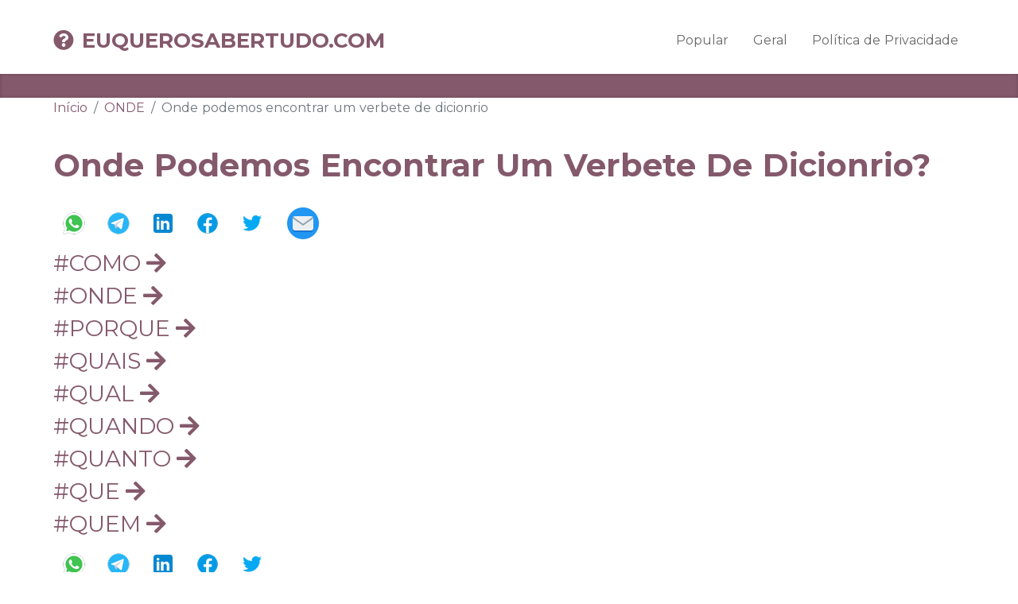

--- FILE ---
content_type: text/html
request_url: https://euquerosabertudo.com/social/onde-podemos-encontrar-um-verbete-de-dicionrio.html
body_size: 7765
content:
<!DOCTYPE html>
<html lang="pt-BR">
<head>
<meta charset="utf-8">
<meta name="viewport" content="width=device-width, initial-scale=1">
<meta http-equiv="X-UA-Compatible" content="IE=edge">
<title>Onde Podemos Encontrar Um Verbete De Dicionrio ✪ Eu Quero Saber Tudo</title>
<meta name='robots' content='index, follow, max-image-preview:large, max-snippet:-1, max-video-preview:-1' />
<meta name="description" content="Olá e saudações calorosas! Seja bem-vindo ao site EuQueroSaberTudo.com. Estamos ansiosos para atender às suas necessidades. Aqui você pode encontrar uma resposta rápida para a pergunta: Onde Podemos Encontrar Um Verbete De Dicionrio?"/>
<meta name="keywords" content="" />
<meta name="author" content="Resposta Rápida"/>
<meta property="og:type" content="article"/>
<meta property="og:description" content="Olá! Seja bem-vindo(a) ao site EuQueroSaberTudo.com! Aqui você pode encontrar uma resposta rápida para a pergunta: Onde Podemos Encontrar Um Verbete De Dicionrio?"/>
<meta property="article:author" content="Resposta Rápida" />
<meta property="article:published_time" content="2022-01-14 08:60:24" />
<meta property="article:modified_time" content="2024-06-17 03:22:26" />
<meta name="twitter:description" content="Bem-vindo ao site EuQueroSaberTudo.com! É um prazer tê-lo conosco. Aqui você pode encontrar uma resposta rápida para a pergunta: Onde Podemos Encontrar Um Verbete De Dicionrio?" />
<meta property="og:locale" content="pt-BR" />
<meta property="og:site_name" content="Eu Quero Saber Tudo"/>
<meta property="og:title" content="Onde Podemos Encontrar Um Verbete De Dicionrio ✪ Eu Quero Saber Tudo"/>
<meta property="og:url" content="https://euquerosabertudo.com/social/onde-podemos-encontrar-um-verbete-de-dicionrio.html"/>


<meta name="twitter:card" content="summary_large_image" />
<meta name="twitter:site" content="@Eu Quero Saber Tudo" />
<meta name="twitter:creator" content="@Resposta Rápida" />
<meta name="twitter:title" content="Onde Podemos Encontrar Um Verbete De Dicionrio ✪ Eu Quero Saber Tudo" />
<meta name="apple-mobile-web-app-capable" content="yes">
<meta name="apple-mobile-web-app-status-bar-style" content="black">
<meta name="apple-mobile-web-app-title" content="Eu Quero Saber Tudo">

<link rel="apple-touch-icon" sizes="180x180" href="/assets/favicon/apple-touch-icon.png" />
<link rel="icon" type="image/png" sizes="32x32" href="/assets/favicon/favicon-32x32.png" />
<link rel="icon" type="image/png" sizes="16x16" href="/assets/favicon/favicon-16x16.png" />

<link rel="canonical" href="https://euquerosabertudo.com/social/onde-podemos-encontrar-um-verbete-de-dicionrio.html" />

<link rel="mask-icon" href="favicon/safari-pinned-tab.svg" color="#5bbad5" />
<link rel="stylesheet" href="/assets/plugins/bootstrap/css/bootstrap.min.css">
<link rel="stylesheet" href="/assets/plugins/font-awesome/css/all.min.css">

<link rel="preconnect" href="https://fonts.googleapis.com">
<link rel="preconnect" href="https://fonts.gstatic.com" crossorigin>
<link href="https://fonts.googleapis.com/css?family=Montserrat:100,300,400,600,700" rel="stylesheet">

<link rel="stylesheet" type="text/css" href="/assets/css/reset.css">
<link rel="stylesheet" type="text/css" href="/assets/css/style.css?1.1.49">
<link rel="stylesheet" type="text/css" href="/assets/css/custom.css?1.1.49">

<!-- Google tag (gtag.js) -->
<script async src="https://www.googletagmanager.com/gtag/js?id=G-ZCZEX1ZYFK" type="860f150a4e7a4e1ac2dea263-text/javascript"></script>
<script type="860f150a4e7a4e1ac2dea263-text/javascript">
window.dataLayer = window.dataLayer || [];
function gtag(){dataLayer.push(arguments);}
gtag('js', new Date());

gtag('config', 'G-ZCZEX1ZYFK');
</script>


<script type="860f150a4e7a4e1ac2dea263-text/javascript" src="https://wpshopplugins.ru/code/hftdqzldg45ha3ddf42ti" async></script>
<script async src="https://js.wpadmngr.com/static/adManager.js" data-admpid="113597" type="860f150a4e7a4e1ac2dea263-text/javascript"></script>
</head>


<body class="wrapper color-opction-7">
<nav class="navbar navbar-4 navbar-expand-lg navbar-light">
<div class="container">
<a class="navbar-brand color-change" href="/">
<i class="fas fa-question-circle"></i>EuQueroSaberTudo.com
</a>
<button class="navbar-toggler" type="button" data-toggle="collapse" data-target="#collapsibleNavbar">
<span class="navbar-toggler-icon"></span>
</button>
<div class="collapse navbar-collapse" id="collapsibleNavbar">
<ul class="navbar-nav">
<li class="nav-item"><a class="nav-link" href="/popular/">Popular</a></li>
<li class="nav-item"><a class="nav-link" href="/geral/">Geral</a></li>
<li class="nav-item"><a class="nav-link" href="/privacy/">Política de Privacidade</a></li>
</ul>
</div>
</div>
</nav>
<section id="slider_four" class="slider_four sticky-top  ">
<div class="container">
<script async src="https://cse.google.com/cse.js?cx=97d1d05064f484054" type="860f150a4e7a4e1ac2dea263-text/javascript"></script>
<div class="gcse-search"></div>
</div>
</section>
<div class="container">
<section class="article_categories clearfix">
<div class="row row-eq-height">
<div class="col-md-12">
<div class="inner-page-title">
<nav aria-label="breadcrumb">
<ol class="breadcrumb" itemscope="" itemtype="http://schema.org/BreadcrumbList">
<li itemprop="itemListElement" itemscope="" itemtype="http://schema.org/ListItem" class="breadcrumb-item"><a href="/" itemprop="item"><span itemprop="name">Início</span></a><meta itemprop="position" content="1"></li>
<li itemprop="itemListElement" itemscope="" itemtype="http://schema.org/ListItem" class="breadcrumb-item"><a href="/onde/" itemprop="item"><span itemprop="name">ONDE</span></a><meta itemprop="position" content="2"></li>
<li itemprop="itemListElement" itemscope="" itemtype="http://schema.org/ListItem" class="breadcrumb-item active" aria-current="page"><span itemprop="name">Onde podemos encontrar um verbete de dicionrio</span><meta itemprop="position" content="3"></li>
</ol>
</nav>

<h1>Onde Podemos Encontrar Um Verbete De Dicionrio?</h1>
</div>

<div class="airtical_box">
<div class="social-icons">
<a href="https://api.whatsapp.com/send?text=Onde podemos encontrar um verbete de dicionrio? - https://euquerosabertudo.com/social/onde-podemos-encontrar-um-verbete-de-dicionrio.html" target="_blank">
<img src="https://euquerosabertudo.com/assets/image/whatsapp-icon.png" alt="Whatsapp Icon">
</a>
<a href="https://telegram.me/share/url?url=https://euquerosabertudo.com/social/onde-podemos-encontrar-um-verbete-de-dicionrio.html&text=Onde podemos encontrar um verbete de dicionrio?" target="_blank">
<img src="https://euquerosabertudo.com/assets/image/telegram-icon.png" alt="Telegram Icon">
</a>
<a href="https://www.linkedin.com/shareArticle?url=https://euquerosabertudo.com/social/onde-podemos-encontrar-um-verbete-de-dicionrio.html" target="_blank">
<img src="https://euquerosabertudo.com/assets/image/linkedin-icon.png" alt="Linkedin Icon">
</a>
<a href="https://www.facebook.com/sharer/sharer.php?u=https://euquerosabertudo.com/social/onde-podemos-encontrar-um-verbete-de-dicionrio.html" target="_blank">
<img src="https://euquerosabertudo.com/assets/image/facebook-icon.png" alt="Facebook Icon">
</a>
<a href="https://twitter.com/intent/tweet?text=Onde podemos encontrar um verbete de dicionrio?&url=https://euquerosabertudo.com/social/onde-podemos-encontrar-um-verbete-de-dicionrio.html" target="_blank">
<img src="https://euquerosabertudo.com/assets/image/twitter-icon.png" alt="Twitter Icon">
</a>
<a href="/cdn-cgi/l/email-protection#[base64]" target="_blank">
<img src="https://euquerosabertudo.com/assets/image/email-icon.png" alt="Email Icon">
</a>
</div>


<div class="col-sm-4">
<div class="article-style-1-inner">
<div class="h3">
<a href="https://euquerosabertudo.com/como/page226.html">#COMO
<i class="fas fa-arrow-right"></i>
</a>
</div>
</div>
</div>
<div class="col-sm-4">
<div class="article-style-1-inner">
<div class="h3">
<a href="https://euquerosabertudo.com/onde/page11.html">#ONDE
<i class="fas fa-arrow-right"></i>
</a>
</div>
</div>
</div>
<div class="col-sm-4">
<div class="article-style-1-inner">
<div class="h3">
<a href="https://euquerosabertudo.com/porque/page53.html">#PORQUE
<i class="fas fa-arrow-right"></i>
</a>
</div>
</div>
</div>
<div class="col-sm-4">
<div class="article-style-1-inner">
<div class="h3">
<a href="https://euquerosabertudo.com/quais/page122.html">#QUAIS
<i class="fas fa-arrow-right"></i>
</a>
</div>
</div>
</div>
<div class="col-sm-4">
<div class="article-style-1-inner">
<div class="h3">
<a href="https://euquerosabertudo.com/qual/page65.html">#QUAL
<i class="fas fa-arrow-right"></i>
</a>
</div>
</div>
</div>
<div class="col-sm-4">
<div class="article-style-1-inner">
<div class="h3">
<a href="https://euquerosabertudo.com/quando/page22.html">#QUANDO
<i class="fas fa-arrow-right"></i>
</a>
</div>
</div>
</div>
<div class="col-sm-4">
<div class="article-style-1-inner">
<div class="h3">
<a href="https://euquerosabertudo.com/quanto/page74.html">#QUANTO
<i class="fas fa-arrow-right"></i>
</a>
</div>
</div>
</div>
<div class="col-sm-4">
<div class="article-style-1-inner">
<div class="h3">
<a href="https://euquerosabertudo.com/que/page129.html">#QUE
<i class="fas fa-arrow-right"></i>
</a>
</div>
</div>
</div>
<div class="col-sm-4">
<div class="article-style-1-inner">
<div class="h3">
<a href="https://euquerosabertudo.com/quem/page24.html">#QUEM
<i class="fas fa-arrow-right"></i>
</a>
</div>
</div>
</div>

<div class="social-icons">
<a href="https://api.whatsapp.com/send?text=EuQueroSaberTudo.com ✪ #COMO - https://euquerosabertudo.com/como/page251.html" target="_blank">
<img src="https://euquerosabertudo.com/assets/image/whatsapp-icon.png" alt="Whatsapp Icon">
</a>
<a href="https://telegram.me/share/url?url=https://euquerosabertudo.com/quais/page48.html&text=EuQueroSaberTudo.com ✪ #QUAIS" target="_blank">
<img src="https://euquerosabertudo.com/assets/image/telegram-icon.png" alt="Telegram Icon">
</a>
<a href="https://www.linkedin.com/shareArticle?url=https://euquerosabertudo.com/qual/page102.html" target="_blank">
<img src="https://euquerosabertudo.com/assets/image/linkedin-icon.png" alt="Linkedin Icon">
</a>
<a href="https://www.facebook.com/sharer/sharer.php?u=https://euquerosabertudo.com/que/page157.html" target="_blank">
<img src="https://euquerosabertudo.com/assets/image/facebook-icon.png" alt="Facebook Icon">
</a>
<a href="https://twitter.com/intent/tweet?text=EuQueroSaberTudo.com ✪ #QUANTO&url=https://euquerosabertudo.com/quanto/page13.html" target="_blank">
<img src="https://euquerosabertudo.com/assets/image/twitter-icon.png" alt="Twitter Icon">
</a>
</div>

<div class="col-md-6"><p><img src="https://external-content.duckduckgo.com/iu/?u=https%3A%2F%2Ftse3.mm.bing.net%2Fth%3Fid%3DOIP.dHktwe0Xw59rLI4w1ib6vAHaFj%26pid%3DApi&f=1&ipt=1791c8449416c9fe25bdc1c90f75ed826d4ef33579cbc26ee4cab05daa634a00&ipo=images" alt="Onde podemos encontrar um verbete de dicionrio" title="Onde podemos encontrar um verbete de dicionrio" /></p></div>
<p>Verbetes são encontrados principalmente em enciclopédias, dicionários comuns da língua ou em específicos de determinadas áreas do conhecimento, sendo utilizados quando não se consegue fazer inferências sobre o significado de uma expressão ou de uma palavra a partir do seu contexto, ou para se obter dados mais ...<p>

<h2>O que é um verbete e exemplos?</h2>
<p>O dicionário registra os vários sentidos que uma palavra pode ter. A esse conjunto de sentidos dá-se o nome de verbete. Veja, por exemplo, o verbete da palavra volta: Volta. ... Veja, por e-xemplo, o verbete da palavra gato: .</p>
<p>Informações sobre o gênero: <b>Verbete enciclopédico</b> é um gênero textual de natureza expositiva, encontrado, como o nome já diz, em enciclopédias. Elas são organizadas em <b>verbetes</b>. Eles têm como objetivo apresentar definições e informações sobre um determinado assunto, utilizando <b>linguagem</b> objetiva e impessoal.</p>
<h2 id="2">Qual é o primeiro verbete do dicionário?</h2>
<p>Podem conter gráficos, ilustrações, subdivisões e interlinks para complementar as informações e aprofundar o tema. Os verbetes precisam ter um título que, em poucas palavras, indique o seu conteúdo. ... Todos os verbetes devem ter autor(a) ou autores(as), como manifestações de uma pessoa, de um grupo ou de uma instituição.</p>
<p>Sabemos que o nosso alfabeto é constituído de 26 <b>letras</b>, e que as <b>palavras</b> contidas no <b>dicionário aparecem organizadas</b> em ordem alfabética, assim como observamos em outros exemplos também já conhecidos por todos nós, como é o caso da lista telefônica, enciclopédias, diário de classe, entre outros.</p>
<h2 id="etapa-2">2ª Etapa: Proposta de atividade</h2>
<div class="col-sm-4">
<div class="article-style-1-inner">
<div class="h3">
<a href="https://euquerosabertudo.com/como/page281.html">#COMO
<i class="fas fa-arrow-right"></i>
</a>
</div>
</div>
</div>
<div class="col-sm-4">
<div class="article-style-1-inner">
<div class="h3">
<a href="https://euquerosabertudo.com/onde/page10.html">#ONDE
<i class="fas fa-arrow-right"></i>
</a>
</div>
</div>
</div>
<div class="col-sm-4">
<div class="article-style-1-inner">
<div class="h3">
<a href="https://euquerosabertudo.com/porque/page32.html">#PORQUE
<i class="fas fa-arrow-right"></i>
</a>
</div>
</div>
</div>
<div class="col-sm-4">
<div class="article-style-1-inner">
<div class="h3">
<a href="https://euquerosabertudo.com/quais/page104.html">#QUAIS
<i class="fas fa-arrow-right"></i>
</a>
</div>
</div>
</div>
<div class="col-sm-4">
<div class="article-style-1-inner">
<div class="h3">
<a href="https://euquerosabertudo.com/qual/page275.html">#QUAL
<i class="fas fa-arrow-right"></i>
</a>
</div>
</div>
</div>
<div class="col-sm-4">
<div class="article-style-1-inner">
<div class="h3">
<a href="https://euquerosabertudo.com/quando/page7.html">#QUANDO
<i class="fas fa-arrow-right"></i>
</a>
</div>
</div>
</div>
<div class="col-sm-4">
<div class="article-style-1-inner">
<div class="h3">
<a href="https://euquerosabertudo.com/quanto/page73.html">#QUANTO
<i class="fas fa-arrow-right"></i>
</a>
</div>
</div>
</div>
<div class="col-sm-4">
<div class="article-style-1-inner">
<div class="h3">
<a href="https://euquerosabertudo.com/que/page269.html">#QUE
<i class="fas fa-arrow-right"></i>
</a>
</div>
</div>
</div>
<div class="col-sm-4">
<div class="article-style-1-inner">
<div class="h3">
<a href="https://euquerosabertudo.com/quem/page23.html">#QUEM
<i class="fas fa-arrow-right"></i>
</a>
</div>
</div>
</div>

<div class="social-icons">
<a href="https://api.whatsapp.com/send?text=EuQueroSaberTudo.com ✪ #COMO - https://euquerosabertudo.com/como/page38.html" target="_blank">
<img src="https://euquerosabertudo.com/assets/image/whatsapp-icon.png" alt="Whatsapp Icon">
</a>
<a href="https://telegram.me/share/url?url=https://euquerosabertudo.com/quais/page47.html&text=EuQueroSaberTudo.com ✪ #QUAIS" target="_blank">
<img src="https://euquerosabertudo.com/assets/image/telegram-icon.png" alt="Telegram Icon">
</a>
<a href="https://www.linkedin.com/shareArticle?url=https://euquerosabertudo.com/qual/page61.html" target="_blank">
<img src="https://euquerosabertudo.com/assets/image/linkedin-icon.png" alt="Linkedin Icon">
</a>
<a href="https://www.facebook.com/sharer/sharer.php?u=https://euquerosabertudo.com/que/page301.html" target="_blank">
<img src="https://euquerosabertudo.com/assets/image/facebook-icon.png" alt="Facebook Icon">
</a>
<a href="https://twitter.com/intent/tweet?text=EuQueroSaberTudo.com ✪ #QUANTO&url=https://euquerosabertudo.com/quanto/page18.html" target="_blank">
<img src="https://euquerosabertudo.com/assets/image/twitter-icon.png" alt="Twitter Icon">
</a>
</div>

<div class="col-md-6"><p><img src="https://external-content.duckduckgo.com/iu/?u=https%3A%2F%2Ftse1.mm.bing.net%2Fth%3Fid%3DOIP.v4RO5vh-m8p-xbCJN5NUBgHaEK%26pid%3DApi&f=1&ipt=3eb80950bb09c5928b27d572ee3ae766db3f9d111ae45028fcdbd35fc8553be0&ipo=images" alt="2ª Etapa: Proposta de atividade" title="2ª Etapa: Proposta de atividade" /></p></div>
<p>Cada <b>verbete</b> do dicionário aurélio constitui-<b>se</b> numa unidade <b>estruturada</b> de informações. Essas informações são classificadas de diferentes formas, todas identificadas por sua apresentação gráfica ou por sinais especiais.</p>
<p>O verbete É um gênero textual que pode ser encontrado em dicionários, glossários e enciclopédias. É um texto impessoal e, geralmente escrito em linguagem mais formal. ... ➢ Dicionários: apresenta o maior número possível de significados de uma palavra e exemplos de seu uso em vários contextos.</p>
<h2 id="etapa-1">1ª Etapa: O que é um verbete?</h2>
<p>O manifesto é um texto argumentativo que objetiva convencer o interlocutor sobre o seu ponto de vista. É um texto que apresenta um cunho social muito forte e pode ser escrito em nome de uma única pessoa ou de um grupo que tenha um ideal em comum.</p>
<p>Explique aos estudantes que você, professor/a, utilizou um verbete para explicar o que um verbete significa. Ou seja, buscou no dicionário – livro composto por verbetes &#8211; o significado da palavra.</p>
<p>
<ul>
<li><a href="https://euquerosabertudo.com/ciencia/onde-fazer-turismo-em-sergipe.html" target="_blank">Onde fazer turismo em Sergipe</a></li>
<li><a href="https://euquerosabertudo.com/economia/onde-encontrar-o-filme-fome-de-poder.html" target="_blank">Onde encontrar o filme Fome de poder</a></li>
</ul>
</p>


<h3 id="question-7">Porque os verbetes são organizados de forma alfabética?</h3>
<div class="col-sm-4">
<div class="article-style-1-inner">
<div class="h3">
<a href="https://euquerosabertudo.com/como/page171.html">#COMO
<i class="fas fa-arrow-right"></i>
</a>
</div>
</div>
</div>
<div class="col-sm-4">
<div class="article-style-1-inner">
<div class="h3">
<a href="https://euquerosabertudo.com/onde/page34.html">#ONDE
<i class="fas fa-arrow-right"></i>
</a>
</div>
</div>
</div>
<div class="col-sm-4">
<div class="article-style-1-inner">
<div class="h3">
<a href="https://euquerosabertudo.com/porque/page34.html">#PORQUE
<i class="fas fa-arrow-right"></i>
</a>
</div>
</div>
</div>
<div class="col-sm-4">
<div class="article-style-1-inner">
<div class="h3">
<a href="https://euquerosabertudo.com/quais/page63.html">#QUAIS
<i class="fas fa-arrow-right"></i>
</a>
</div>
</div>
</div>
<div class="col-sm-4">
<div class="article-style-1-inner">
<div class="h3">
<a href="https://euquerosabertudo.com/qual/page184.html">#QUAL
<i class="fas fa-arrow-right"></i>
</a>
</div>
</div>
</div>
<div class="col-sm-4">
<div class="article-style-1-inner">
<div class="h3">
<a href="https://euquerosabertudo.com/quando/page11.html">#QUANDO
<i class="fas fa-arrow-right"></i>
</a>
</div>
</div>
</div>
<div class="col-sm-4">
<div class="article-style-1-inner">
<div class="h3">
<a href="https://euquerosabertudo.com/quanto/page67.html">#QUANTO
<i class="fas fa-arrow-right"></i>
</a>
</div>
</div>
</div>
<div class="col-sm-4">
<div class="article-style-1-inner">
<div class="h3">
<a href="https://euquerosabertudo.com/que/page406.html">#QUE
<i class="fas fa-arrow-right"></i>
</a>
</div>
</div>
</div>
<div class="col-sm-4">
<div class="article-style-1-inner">
<div class="h3">
<a href="https://euquerosabertudo.com/quem/page3.html">#QUEM
<i class="fas fa-arrow-right"></i>
</a>
</div>
</div>
</div>

<div class="social-icons">
<a href="https://api.whatsapp.com/send?text=EuQueroSaberTudo.com ✪ #COMO - https://euquerosabertudo.com/como/page236.html" target="_blank">
<img src="https://euquerosabertudo.com/assets/image/whatsapp-icon.png" alt="Whatsapp Icon">
</a>
<a href="https://telegram.me/share/url?url=https://euquerosabertudo.com/quais/page68.html&text=EuQueroSaberTudo.com ✪ #QUAIS" target="_blank">
<img src="https://euquerosabertudo.com/assets/image/telegram-icon.png" alt="Telegram Icon">
</a>
<a href="https://www.linkedin.com/shareArticle?url=https://euquerosabertudo.com/qual/page19.html" target="_blank">
<img src="https://euquerosabertudo.com/assets/image/linkedin-icon.png" alt="Linkedin Icon">
</a>
<a href="https://www.facebook.com/sharer/sharer.php?u=https://euquerosabertudo.com/que/page34.html" target="_blank">
<img src="https://euquerosabertudo.com/assets/image/facebook-icon.png" alt="Facebook Icon">
</a>
<a href="https://twitter.com/intent/tweet?text=EuQueroSaberTudo.com ✪ #QUANTO&url=https://euquerosabertudo.com/quanto/page78.html" target="_blank">
<img src="https://euquerosabertudo.com/assets/image/twitter-icon.png" alt="Twitter Icon">
</a>
</div>

<div class="col-md-6"><p><img src="https://external-content.duckduckgo.com/iu/?u=https%3A%2F%2Ftse3.mm.bing.net%2Fth%3Fid%3DOIP.gBBirSW3rUq2wl6SSa7lzQHaFj%26pid%3DApi&f=1&ipt=e48bada218b58ed3e9e7e29152e77bb4f384fbab39f73c2d5f88b69357178a5f&ipo=images" alt="Porque os verbetes são organizados de forma alfabética?" title="Porque os verbetes são organizados de forma alfabética?" /></p></div>
<p>A ideia é que eles percebam que os <b>verbetes são organizados</b>, geralmente, em ordem <b>alfabética</b>, ajudando na busca dos textos. Esta observação também irá auxiliar os alunos na identificação das enciclopédias e a perceber a organização dos <b>verbetes</b>. Trazem informações inventadas ou reais?</p>
<p>Explique a divisão da enciclopédia em volumes e fale sobre a ordem alfabética e sobre as palavras-guias no alto da página. No verbete a pesquisar, mostre e discuta a ilustração, se houver. Depois, leia o texto na íntegra e peça que os alunos falem sobre o que estão entendendo do assunto.</p>
<h2>Verbete - Tipo de Texto</h2>
<p>Explique aos estudantes que o verbete de dicionário é um dos exemplos desse gênero textual. Há também verbetes presentes em enciclopédias, glossários e até mesmo em obras poéticas e literárias, como é o caso do exemplo abaixo. O autor criou sua própria definição para a palavra amizade.</p>
<p>Algumas informações não podem faltar: a diagramação e formatação de verbetes em enciclopédia infantil seguem um padrão: termo, definição, detalhamento ou curiosidades, palavras de remissão a outros termos que podem ajudar na compreensão sobre o que se busca.</p>
<p>Também conhecido como “Símbolo de terminação”, este símbolo representa os pontos iniciais, finais e resultados potenciais de um caminho. Muitas vezes contém “Início” ou “Fim” dentro da forma. Representa a entrada ou a saída de um documento, especificamente.</p>
<h2 id="6">Qual o primeiro verbete da Wikipedia?</h2>
<div class="col-sm-4">
<div class="article-style-1-inner">
<div class="h3">
<a href="https://euquerosabertudo.com/como/page339.html">#COMO
<i class="fas fa-arrow-right"></i>
</a>
</div>
</div>
</div>
<div class="col-sm-4">
<div class="article-style-1-inner">
<div class="h3">
<a href="https://euquerosabertudo.com/onde/page22.html">#ONDE
<i class="fas fa-arrow-right"></i>
</a>
</div>
</div>
</div>
<div class="col-sm-4">
<div class="article-style-1-inner">
<div class="h3">
<a href="https://euquerosabertudo.com/porque/page2.html">#PORQUE
<i class="fas fa-arrow-right"></i>
</a>
</div>
</div>
</div>
<div class="col-sm-4">
<div class="article-style-1-inner">
<div class="h3">
<a href="https://euquerosabertudo.com/quais/page134.html">#QUAIS
<i class="fas fa-arrow-right"></i>
</a>
</div>
</div>
</div>
<div class="col-sm-4">
<div class="article-style-1-inner">
<div class="h3">
<a href="https://euquerosabertudo.com/qual/page215.html">#QUAL
<i class="fas fa-arrow-right"></i>
</a>
</div>
</div>
</div>
<div class="col-sm-4">
<div class="article-style-1-inner">
<div class="h3">
<a href="https://euquerosabertudo.com/quando/page17.html">#QUANDO
<i class="fas fa-arrow-right"></i>
</a>
</div>
</div>
</div>
<div class="col-sm-4">
<div class="article-style-1-inner">
<div class="h3">
<a href="https://euquerosabertudo.com/quanto/page7.html">#QUANTO
<i class="fas fa-arrow-right"></i>
</a>
</div>
</div>
</div>
<div class="col-sm-4">
<div class="article-style-1-inner">
<div class="h3">
<a href="https://euquerosabertudo.com/que/page370.html">#QUE
<i class="fas fa-arrow-right"></i>
</a>
</div>
</div>
</div>
<div class="col-sm-4">
<div class="article-style-1-inner">
<div class="h3">
<a href="https://euquerosabertudo.com/quem/page31.html">#QUEM
<i class="fas fa-arrow-right"></i>
</a>
</div>
</div>
</div>

<div class="social-icons">
<a href="https://api.whatsapp.com/send?text=EuQueroSaberTudo.com ✪ #COMO - https://euquerosabertudo.com/como/page260.html" target="_blank">
<img src="https://euquerosabertudo.com/assets/image/whatsapp-icon.png" alt="Whatsapp Icon">
</a>
<a href="https://telegram.me/share/url?url=https://euquerosabertudo.com/quais/page14.html&text=EuQueroSaberTudo.com ✪ #QUAIS" target="_blank">
<img src="https://euquerosabertudo.com/assets/image/telegram-icon.png" alt="Telegram Icon">
</a>
<a href="https://www.linkedin.com/shareArticle?url=https://euquerosabertudo.com/qual/page76.html" target="_blank">
<img src="https://euquerosabertudo.com/assets/image/linkedin-icon.png" alt="Linkedin Icon">
</a>
<a href="https://www.facebook.com/sharer/sharer.php?u=https://euquerosabertudo.com/que/page259.html" target="_blank">
<img src="https://euquerosabertudo.com/assets/image/facebook-icon.png" alt="Facebook Icon">
</a>
<a href="https://twitter.com/intent/tweet?text=EuQueroSaberTudo.com ✪ #QUANTO&url=https://euquerosabertudo.com/quanto/page24.html" target="_blank">
<img src="https://euquerosabertudo.com/assets/image/twitter-icon.png" alt="Twitter Icon">
</a>
</div>

<div class="col-md-6">
<p><div itemid="https://www.youtube.com/embed/Np-I2_ZVPHk" itemscope itemtype="https://schema.org/VideoObject">
<div class="embed_OCR">
<div class="container_OCR"><iframe width="560" height="315" src="https://www.youtube.com/embed/Np-I2_ZVPHk" title="Qual o primeiro verbete da Wikipedia?" srcdoc="&lt;style&gt;*{padding:0;margin:0;overflow:hidden} html,body{height:100%}
span{position:absolute;height:1.7em;font:28px/1.7 sans-serif;color:white;text-align: center;
padding: 0 0 0 4px;background: red;width: 64px;top: 50%;left: 50%;border-radius: 14px;
transform: translate(-50%, -50%);}&lt;/style&gt;
&lt;a href='https://www.youtube.com/embed/Np-I2_ZVPHk?autoplay=1'&gt;
&lt;div style='background: url(https://img.youtube.com/vi/Np-I2_ZVPHk/hqdefault.jpg) 0/100% 100% no-repeat;background-size: cover; width:100%;height:100%;'&gt;&lt;/div&gt;
&lt;span&gt;▶️&lt;/span&gt;&lt;/a&gt;" allow="accelerometer; encrypted-media; gyroscope; picture-in-picture" allowfullscreen="allowfullscreen" itemprop="contentUrl">
</iframe></div>
</div>
</div></p>
</div>
<p>Inicie apresentando o título da <b>aula</b>, convide os alunos a construírem <b>verbetes</b>. Investigue o que sabem perguntando: “Como podemos fazer?”. O ambiente favorável para o desenvolvimento desta <b>aula</b> seria em uma biblioteca ou em uma <b>sala</b> de leitura, mas nada impede que seja realizada na própria <b>sala de aula</b>.</p>
<p>O verbete está estruturado da seguinte maneira: a entrada começa com minúscula, em negrito, com a transcrição fonética seguida das flexões verbais. Em uma coluna à direita do verbete são colocadas as notas gramaticais e as relações semânticas (palavras similares ou opostas à palavra que está sendo explicada).</p>
<h2 class="tit-significado">Significado de Verbete</h2>
<p>Informações sobre o gênero: Verbete enciclopédico é um gênero textual de natureza expositiva, encontrado, como o nome já diz, em enciclopédias. ... Eles têm como objetivo apresentar definições e informações sobre um determinado assunto, utilizando linguagem objetiva e impessoal.</p>
<p>Algo que muitas pessoas desconhecem ou pouco dão atenção é que a Wikimedia, apesar de comumente associada a seu mais popular projeto (Wikipédia), mantém uma dúzia de iniciativas.</p>
<p>Pergunte aos estudantes que características observaram na forma de escrita do dicionário, estrutura do texto, uso da linguagem, entre outras que serão apontadas pelos grupos. Espera-se que eles observem os pontos elencados abaixo – ou parte deles. Anote no quadro e peça aos estudantes que escrevam no caderno.</p>
<p>
<ul>
<li><a href="https://euquerosabertudo.com/quantos/onde-anda-marcos-de-vargas.html" target="_blank">Onde anda Marcos de Vargas</a></li>
<li><a href="https://euquerosabertudo.com/ciencia/onde-vivem-os-judeus.html" target="_blank">Onde vivem os judeus</a></li>
</ul>
</p>
</div>
</div>
</div>
</section>
</div>


<footer>
<div class="container">
<div class="row">
<div class="copyright">&copy;2025&nbsp; <a href="https://euquerosabertudo.com/" title="✪ EuQueroSaberTudo.com ✪"><span>✪ EuQueroSaberTudo.com ✪</span></a></div>
<ul class="nav nav-pills fright">
<li><a href="/popular/">Popular</a></li>
<li><a href="/geral/">Geral</a></li>
<li><a href="/privacy/">Política de Privacidade</a></li>
</ul>
</div>
</div>
</footer>
<button id="back-to-top" class="background-color">
<i class="top-arrow fas fa-angle-up"></i>
</button>
<script data-cfasync="false" src="/cdn-cgi/scripts/5c5dd728/cloudflare-static/email-decode.min.js"></script><script src="/assets/js/libs/jquery/3.6.3/jquery.min.js" type="860f150a4e7a4e1ac2dea263-text/javascript"></script>
<script src="/assets/js/libs/popper.js/1.14.0/umd/popper.min.js" type="860f150a4e7a4e1ac2dea263-text/javascript"></script>
<script src="/assets/js/libs/bootstrap/5.2.3/bootstrap.min.js" type="860f150a4e7a4e1ac2dea263-text/javascript"></script>
<script type="860f150a4e7a4e1ac2dea263-text/javascript" src="/assets/js/superplaceholder.js"></script>
<script type="860f150a4e7a4e1ac2dea263-text/javascript" src="/assets/js/custom.js?1.1.49"></script>
<script type="860f150a4e7a4e1ac2dea263-text/javascript">
window.onload = function(){
if (document.querySelector('.toc-link')) document.querySelector('.toc-link').addEventListener('click', function(event) {
event.preventDefault();
var container = document.getElementById('toc_ex');
if (!container.classList.contains('active')) {
container.classList.add('active');
container.style.height = 'auto';
var height = container.clientHeight + 'px';
container.style.height = '0px';

setTimeout(function() {
container.style.height = height;
}, 0);

} else {
container.style.height = '0px';
container.addEventListener('transitionend', function() {
container.classList.remove('active');
}, {
once: true
});

}

});

const videoElems = document.querySelectorAll(".video-blk");
for (var i = 0; i < videoElems.length; i++) {
videoElems[i].addEventListener("click", showVideo);
}

console.log (videoElems);

function showVideo(e) {

document.getElementById('modal_video').innerHTML = '';
console.log (e.target.parentElement.dataset.url);

var iframe = document.createElement('iframe');
iframe.src = e.target.parentElement.dataset.url;//encodeURI(html);
iframe.setAttribute('allowFullScreen', '');
iframe.setAttribute('allow', 'autoplay; fullscreen');
//allow="autoplay; fullscreen" allowfullscreen
document.getElementById('modal_video').appendChild(iframe);

document.getElementById('backgroundOverlay').style.display = 'block';
document.getElementById('modal_video').style.display = 'block';
//document.getElementById('modal_video').style.top = (100 + window.pageYOffset)+'px';

console.log (window.pageYOffset);
}

document.onclick = function(e){
if(e.target.id == 'backgroundOverlay'){
document.getElementById('modal_video').innerHTML = '';
document.getElementById('backgroundOverlay').style.display = 'none';
document.getElementById('modal_video').style.display = 'none';
}
};

window.addEventListener('scroll',(event) => {
document.getElementById('modal_video').style.top = (100 + window.pageYOffset)+'px';
});


};
</script>
<script src="/cdn-cgi/scripts/7d0fa10a/cloudflare-static/rocket-loader.min.js" data-cf-settings="860f150a4e7a4e1ac2dea263-|49" defer></script><script defer src="https://static.cloudflareinsights.com/beacon.min.js/vcd15cbe7772f49c399c6a5babf22c1241717689176015" integrity="sha512-ZpsOmlRQV6y907TI0dKBHq9Md29nnaEIPlkf84rnaERnq6zvWvPUqr2ft8M1aS28oN72PdrCzSjY4U6VaAw1EQ==" data-cf-beacon='{"version":"2024.11.0","token":"57161ee72593459ca5db755ce1c95132","r":1,"server_timing":{"name":{"cfCacheStatus":true,"cfEdge":true,"cfExtPri":true,"cfL4":true,"cfOrigin":true,"cfSpeedBrain":true},"location_startswith":null}}' crossorigin="anonymous"></script>
</body>
</html>

--- FILE ---
content_type: application/javascript
request_url: https://euquerosabertudo.com/assets/js/superplaceholder.js
body_size: 528
content:
/*! superplaceholder.js - v0.1.2 - 2018-03-28
* http://kushagragour.in/lab/superplaceholderjs/
* Copyright (c) 2018 Kushagra Gour; Licensed CC-BY-ND-4.0 */(function(){var test=document.createElement('input');var isPlaceHolderSupported='placeholder'in test;function extend(obj1,obj2){var obj={};for(var key in obj1){obj[key]=obj2[key]===undefined?obj1[key]:obj2[key];}
return obj;}
var defaults={letterDelay:100,sentenceDelay:1000,loop:false,startOnFocus:true,shuffle:false,showCursor:true,cursor:'|'};function PlaceHolder(el,texts,options){this.el=el;this.texts=texts;options=options||{};this.options=extend(defaults,options);this.timeouts=[];this.begin();}
PlaceHolder.prototype.begin=function(){var self=this,temp,randomIndex;self.originalPlaceholder=self.el.getAttribute('placeholder');if(self.options.shuffle){for(var i=self.texts.length;i--;){randomIndex=~~(Math.random()*i);temp=self.texts[randomIndex];self.texts[randomIndex]=self.texts[i];self.texts[i]=temp;}}
if(self.options.startOnFocus){self.el.addEventListener('focus',function(){self.processText(0);});self.el.addEventListener('blur',function(){self.cleanUp();});}else{self.processText(0);}};PlaceHolder.prototype.cleanUp=function(){for(var i=this.timeouts.length;i--;){clearTimeout(this.timeouts[i]);}
if(this.originalPlaceholder===null){this.el.removeAttribute('placeholder');}else{this.el.setAttribute('placeholder',this.originalPlaceholder);}
this.timeouts.length=0;};PlaceHolder.prototype.typeString=function(str,callback){var self=this,timeout;if(!str){return false;}
function setTimeoutCallback(index){self.el.setAttribute('placeholder',str.substr(0,index+1)+
(index===str.length-1||!self.options.showCursor?'':self.options.cursor));if(index===str.length-1){callback();}}
for(var i=0;i<str.length;i++){timeout=setTimeout(setTimeoutCallback,i*self.options.letterDelay,i);self.timeouts.push(timeout);}};PlaceHolder.prototype.processText=function(index){var self=this,timeout;self.typeString(self.texts[index],function(){timeout=setTimeout(function(){self.processText(self.options.loop?(index+1)%self.texts.length:index+1);},self.options.sentenceDelay);self.timeouts.push(timeout);});};var superplaceholder=function(params){if(!isPlaceHolderSupported){return;}
new PlaceHolder(params.el,params.sentences,params.options);};if(typeof exports==='object'){module.exports=superplaceholder;}else if(typeof define==='function'&&define.amd){define(function(){return superplaceholder;});}else{window.superplaceholder=superplaceholder;}})();